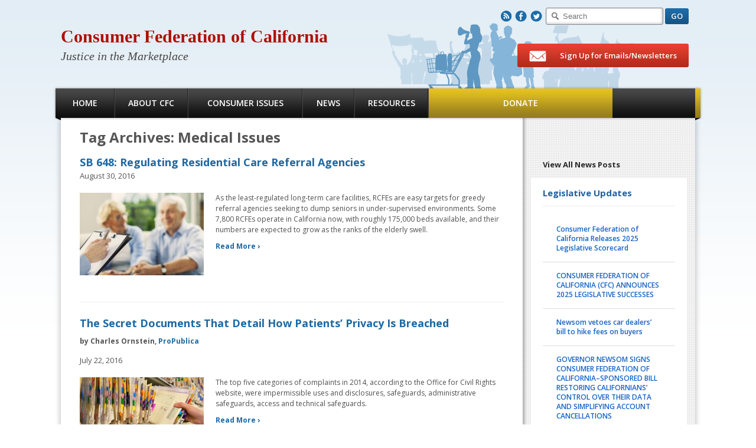

--- FILE ---
content_type: text/html; charset=UTF-8
request_url: https://consumercal.org/tag/medical-issues/
body_size: 13458
content:
<!DOCTYPE html><html lang="en-US">
<head>
<link rel="icon" href="https://consumercal.org/wp-content/themes/itulabc/images/favicon.ico" type="image/x-icon"/>
	<link rel="shortcut icon" href="https://consumercal.org/wp-content/themes/itulabc/images/favicon.ico" type="image/x-icon"/>


	<meta charset="UTF-8" />
	<title>Medical Issues | Consumer Federation of California
	</title>
	<link rel="pingback" href="https://consumercal.org/xmlrpc.php" /><meta name='robots' content='max-image-preview:large' />
<link rel='dns-prefetch' href='//stats.wp.com' />
<link rel='dns-prefetch' href='//fonts.googleapis.com' />
<link rel="alternate" type="application/rss+xml" title="Consumer Federation of California &raquo; Feed" href="https://consumercal.org/feed/" />
<link rel="alternate" type="application/rss+xml" title="Consumer Federation of California &raquo; Comments Feed" href="https://consumercal.org/comments/feed/" />
<link rel="alternate" type="application/rss+xml" title="Consumer Federation of California &raquo; Medical Issues Tag Feed" href="https://consumercal.org/tag/medical-issues/feed/" />
<script type="text/javascript">
window._wpemojiSettings = {"baseUrl":"https:\/\/s.w.org\/images\/core\/emoji\/14.0.0\/72x72\/","ext":".png","svgUrl":"https:\/\/s.w.org\/images\/core\/emoji\/14.0.0\/svg\/","svgExt":".svg","source":{"concatemoji":"https:\/\/consumercal.org\/wp-includes\/js\/wp-emoji-release.min.js?ver=6.3.7"}};
/*! This file is auto-generated */
!function(i,n){var o,s,e;function c(e){try{var t={supportTests:e,timestamp:(new Date).valueOf()};sessionStorage.setItem(o,JSON.stringify(t))}catch(e){}}function p(e,t,n){e.clearRect(0,0,e.canvas.width,e.canvas.height),e.fillText(t,0,0);var t=new Uint32Array(e.getImageData(0,0,e.canvas.width,e.canvas.height).data),r=(e.clearRect(0,0,e.canvas.width,e.canvas.height),e.fillText(n,0,0),new Uint32Array(e.getImageData(0,0,e.canvas.width,e.canvas.height).data));return t.every(function(e,t){return e===r[t]})}function u(e,t,n){switch(t){case"flag":return n(e,"\ud83c\udff3\ufe0f\u200d\u26a7\ufe0f","\ud83c\udff3\ufe0f\u200b\u26a7\ufe0f")?!1:!n(e,"\ud83c\uddfa\ud83c\uddf3","\ud83c\uddfa\u200b\ud83c\uddf3")&&!n(e,"\ud83c\udff4\udb40\udc67\udb40\udc62\udb40\udc65\udb40\udc6e\udb40\udc67\udb40\udc7f","\ud83c\udff4\u200b\udb40\udc67\u200b\udb40\udc62\u200b\udb40\udc65\u200b\udb40\udc6e\u200b\udb40\udc67\u200b\udb40\udc7f");case"emoji":return!n(e,"\ud83e\udef1\ud83c\udffb\u200d\ud83e\udef2\ud83c\udfff","\ud83e\udef1\ud83c\udffb\u200b\ud83e\udef2\ud83c\udfff")}return!1}function f(e,t,n){var r="undefined"!=typeof WorkerGlobalScope&&self instanceof WorkerGlobalScope?new OffscreenCanvas(300,150):i.createElement("canvas"),a=r.getContext("2d",{willReadFrequently:!0}),o=(a.textBaseline="top",a.font="600 32px Arial",{});return e.forEach(function(e){o[e]=t(a,e,n)}),o}function t(e){var t=i.createElement("script");t.src=e,t.defer=!0,i.head.appendChild(t)}"undefined"!=typeof Promise&&(o="wpEmojiSettingsSupports",s=["flag","emoji"],n.supports={everything:!0,everythingExceptFlag:!0},e=new Promise(function(e){i.addEventListener("DOMContentLoaded",e,{once:!0})}),new Promise(function(t){var n=function(){try{var e=JSON.parse(sessionStorage.getItem(o));if("object"==typeof e&&"number"==typeof e.timestamp&&(new Date).valueOf()<e.timestamp+604800&&"object"==typeof e.supportTests)return e.supportTests}catch(e){}return null}();if(!n){if("undefined"!=typeof Worker&&"undefined"!=typeof OffscreenCanvas&&"undefined"!=typeof URL&&URL.createObjectURL&&"undefined"!=typeof Blob)try{var e="postMessage("+f.toString()+"("+[JSON.stringify(s),u.toString(),p.toString()].join(",")+"));",r=new Blob([e],{type:"text/javascript"}),a=new Worker(URL.createObjectURL(r),{name:"wpTestEmojiSupports"});return void(a.onmessage=function(e){c(n=e.data),a.terminate(),t(n)})}catch(e){}c(n=f(s,u,p))}t(n)}).then(function(e){for(var t in e)n.supports[t]=e[t],n.supports.everything=n.supports.everything&&n.supports[t],"flag"!==t&&(n.supports.everythingExceptFlag=n.supports.everythingExceptFlag&&n.supports[t]);n.supports.everythingExceptFlag=n.supports.everythingExceptFlag&&!n.supports.flag,n.DOMReady=!1,n.readyCallback=function(){n.DOMReady=!0}}).then(function(){return e}).then(function(){var e;n.supports.everything||(n.readyCallback(),(e=n.source||{}).concatemoji?t(e.concatemoji):e.wpemoji&&e.twemoji&&(t(e.twemoji),t(e.wpemoji)))}))}((window,document),window._wpemojiSettings);
</script>
<style type="text/css">
img.wp-smiley,
img.emoji {
	display: inline !important;
	border: none !important;
	box-shadow: none !important;
	height: 1em !important;
	width: 1em !important;
	margin: 0 0.07em !important;
	vertical-align: -0.1em !important;
	background: none !important;
	padding: 0 !important;
}
</style>
	<link rel='stylesheet' id='abc-thickbox-css' href='https://consumercal.org/wp-content/themes/itulabc/css/thickbox.css?ver=6.3.7' type='text/css' media='all' />
<link rel='stylesheet' id='stylesheet-css' href='https://consumercal.org/wp-content/themes/itulabc/style.css?ver=6.3.7' type='text/css' media='all' />
<link rel='stylesheet' id='gfonts-css' href='https://fonts.googleapis.com/css?family=Open+Sans%3A300italic%2C400italic%2C600italic%2C700italic%2C800italic%2C400%2C600%2C300%2C700%2C800&#038;ver=6.3.7' type='text/css' media='all' />
<link rel='stylesheet' id='wp-block-library-css' href='https://consumercal.org/wp-includes/css/dist/block-library/style.min.css?ver=6.3.7' type='text/css' media='all' />
<style id='wp-block-library-inline-css' type='text/css'>
.has-text-align-justify{text-align:justify;}
</style>
<link rel='stylesheet' id='wp-components-css' href='https://consumercal.org/wp-includes/css/dist/components/style.min.css?ver=6.3.7' type='text/css' media='all' />
<link rel='stylesheet' id='wp-block-editor-css' href='https://consumercal.org/wp-includes/css/dist/block-editor/style.min.css?ver=6.3.7' type='text/css' media='all' />
<link rel='stylesheet' id='wp-reusable-blocks-css' href='https://consumercal.org/wp-includes/css/dist/reusable-blocks/style.min.css?ver=6.3.7' type='text/css' media='all' />
<link rel='stylesheet' id='wp-editor-css' href='https://consumercal.org/wp-includes/css/dist/editor/style.min.css?ver=6.3.7' type='text/css' media='all' />
<link rel='stylesheet' id='algori_pdf_viewer-cgb-style-css-css' href='https://consumercal.org/wp-content/plugins/algori-pdf-viewer/dist/blocks.style.build.css' type='text/css' media='all' />
<link rel='stylesheet' id='mediaelement-css' href='https://consumercal.org/wp-includes/js/mediaelement/mediaelementplayer-legacy.min.css?ver=4.2.17' type='text/css' media='all' />
<link rel='stylesheet' id='wp-mediaelement-css' href='https://consumercal.org/wp-includes/js/mediaelement/wp-mediaelement.min.css?ver=6.3.7' type='text/css' media='all' />
<style id='jetpack-sharing-buttons-style-inline-css' type='text/css'>
.jetpack-sharing-buttons__services-list{display:flex;flex-direction:row;flex-wrap:wrap;gap:0;list-style-type:none;margin:5px;padding:0}.jetpack-sharing-buttons__services-list.has-small-icon-size{font-size:12px}.jetpack-sharing-buttons__services-list.has-normal-icon-size{font-size:16px}.jetpack-sharing-buttons__services-list.has-large-icon-size{font-size:24px}.jetpack-sharing-buttons__services-list.has-huge-icon-size{font-size:36px}@media print{.jetpack-sharing-buttons__services-list{display:none!important}}.editor-styles-wrapper .wp-block-jetpack-sharing-buttons{gap:0;padding-inline-start:0}ul.jetpack-sharing-buttons__services-list.has-background{padding:1.25em 2.375em}
</style>
<style id='classic-theme-styles-inline-css' type='text/css'>
/*! This file is auto-generated */
.wp-block-button__link{color:#fff;background-color:#32373c;border-radius:9999px;box-shadow:none;text-decoration:none;padding:calc(.667em + 2px) calc(1.333em + 2px);font-size:1.125em}.wp-block-file__button{background:#32373c;color:#fff;text-decoration:none}
</style>
<style id='global-styles-inline-css' type='text/css'>
body{--wp--preset--color--black: #000000;--wp--preset--color--cyan-bluish-gray: #abb8c3;--wp--preset--color--white: #ffffff;--wp--preset--color--pale-pink: #f78da7;--wp--preset--color--vivid-red: #cf2e2e;--wp--preset--color--luminous-vivid-orange: #ff6900;--wp--preset--color--luminous-vivid-amber: #fcb900;--wp--preset--color--light-green-cyan: #7bdcb5;--wp--preset--color--vivid-green-cyan: #00d084;--wp--preset--color--pale-cyan-blue: #8ed1fc;--wp--preset--color--vivid-cyan-blue: #0693e3;--wp--preset--color--vivid-purple: #9b51e0;--wp--preset--gradient--vivid-cyan-blue-to-vivid-purple: linear-gradient(135deg,rgba(6,147,227,1) 0%,rgb(155,81,224) 100%);--wp--preset--gradient--light-green-cyan-to-vivid-green-cyan: linear-gradient(135deg,rgb(122,220,180) 0%,rgb(0,208,130) 100%);--wp--preset--gradient--luminous-vivid-amber-to-luminous-vivid-orange: linear-gradient(135deg,rgba(252,185,0,1) 0%,rgba(255,105,0,1) 100%);--wp--preset--gradient--luminous-vivid-orange-to-vivid-red: linear-gradient(135deg,rgba(255,105,0,1) 0%,rgb(207,46,46) 100%);--wp--preset--gradient--very-light-gray-to-cyan-bluish-gray: linear-gradient(135deg,rgb(238,238,238) 0%,rgb(169,184,195) 100%);--wp--preset--gradient--cool-to-warm-spectrum: linear-gradient(135deg,rgb(74,234,220) 0%,rgb(151,120,209) 20%,rgb(207,42,186) 40%,rgb(238,44,130) 60%,rgb(251,105,98) 80%,rgb(254,248,76) 100%);--wp--preset--gradient--blush-light-purple: linear-gradient(135deg,rgb(255,206,236) 0%,rgb(152,150,240) 100%);--wp--preset--gradient--blush-bordeaux: linear-gradient(135deg,rgb(254,205,165) 0%,rgb(254,45,45) 50%,rgb(107,0,62) 100%);--wp--preset--gradient--luminous-dusk: linear-gradient(135deg,rgb(255,203,112) 0%,rgb(199,81,192) 50%,rgb(65,88,208) 100%);--wp--preset--gradient--pale-ocean: linear-gradient(135deg,rgb(255,245,203) 0%,rgb(182,227,212) 50%,rgb(51,167,181) 100%);--wp--preset--gradient--electric-grass: linear-gradient(135deg,rgb(202,248,128) 0%,rgb(113,206,126) 100%);--wp--preset--gradient--midnight: linear-gradient(135deg,rgb(2,3,129) 0%,rgb(40,116,252) 100%);--wp--preset--font-size--small: 13px;--wp--preset--font-size--medium: 20px;--wp--preset--font-size--large: 36px;--wp--preset--font-size--x-large: 42px;--wp--preset--spacing--20: 0.44rem;--wp--preset--spacing--30: 0.67rem;--wp--preset--spacing--40: 1rem;--wp--preset--spacing--50: 1.5rem;--wp--preset--spacing--60: 2.25rem;--wp--preset--spacing--70: 3.38rem;--wp--preset--spacing--80: 5.06rem;--wp--preset--shadow--natural: 6px 6px 9px rgba(0, 0, 0, 0.2);--wp--preset--shadow--deep: 12px 12px 50px rgba(0, 0, 0, 0.4);--wp--preset--shadow--sharp: 6px 6px 0px rgba(0, 0, 0, 0.2);--wp--preset--shadow--outlined: 6px 6px 0px -3px rgba(255, 255, 255, 1), 6px 6px rgba(0, 0, 0, 1);--wp--preset--shadow--crisp: 6px 6px 0px rgba(0, 0, 0, 1);}:where(.is-layout-flex){gap: 0.5em;}:where(.is-layout-grid){gap: 0.5em;}body .is-layout-flow > .alignleft{float: left;margin-inline-start: 0;margin-inline-end: 2em;}body .is-layout-flow > .alignright{float: right;margin-inline-start: 2em;margin-inline-end: 0;}body .is-layout-flow > .aligncenter{margin-left: auto !important;margin-right: auto !important;}body .is-layout-constrained > .alignleft{float: left;margin-inline-start: 0;margin-inline-end: 2em;}body .is-layout-constrained > .alignright{float: right;margin-inline-start: 2em;margin-inline-end: 0;}body .is-layout-constrained > .aligncenter{margin-left: auto !important;margin-right: auto !important;}body .is-layout-constrained > :where(:not(.alignleft):not(.alignright):not(.alignfull)){max-width: var(--wp--style--global--content-size);margin-left: auto !important;margin-right: auto !important;}body .is-layout-constrained > .alignwide{max-width: var(--wp--style--global--wide-size);}body .is-layout-flex{display: flex;}body .is-layout-flex{flex-wrap: wrap;align-items: center;}body .is-layout-flex > *{margin: 0;}body .is-layout-grid{display: grid;}body .is-layout-grid > *{margin: 0;}:where(.wp-block-columns.is-layout-flex){gap: 2em;}:where(.wp-block-columns.is-layout-grid){gap: 2em;}:where(.wp-block-post-template.is-layout-flex){gap: 1.25em;}:where(.wp-block-post-template.is-layout-grid){gap: 1.25em;}.has-black-color{color: var(--wp--preset--color--black) !important;}.has-cyan-bluish-gray-color{color: var(--wp--preset--color--cyan-bluish-gray) !important;}.has-white-color{color: var(--wp--preset--color--white) !important;}.has-pale-pink-color{color: var(--wp--preset--color--pale-pink) !important;}.has-vivid-red-color{color: var(--wp--preset--color--vivid-red) !important;}.has-luminous-vivid-orange-color{color: var(--wp--preset--color--luminous-vivid-orange) !important;}.has-luminous-vivid-amber-color{color: var(--wp--preset--color--luminous-vivid-amber) !important;}.has-light-green-cyan-color{color: var(--wp--preset--color--light-green-cyan) !important;}.has-vivid-green-cyan-color{color: var(--wp--preset--color--vivid-green-cyan) !important;}.has-pale-cyan-blue-color{color: var(--wp--preset--color--pale-cyan-blue) !important;}.has-vivid-cyan-blue-color{color: var(--wp--preset--color--vivid-cyan-blue) !important;}.has-vivid-purple-color{color: var(--wp--preset--color--vivid-purple) !important;}.has-black-background-color{background-color: var(--wp--preset--color--black) !important;}.has-cyan-bluish-gray-background-color{background-color: var(--wp--preset--color--cyan-bluish-gray) !important;}.has-white-background-color{background-color: var(--wp--preset--color--white) !important;}.has-pale-pink-background-color{background-color: var(--wp--preset--color--pale-pink) !important;}.has-vivid-red-background-color{background-color: var(--wp--preset--color--vivid-red) !important;}.has-luminous-vivid-orange-background-color{background-color: var(--wp--preset--color--luminous-vivid-orange) !important;}.has-luminous-vivid-amber-background-color{background-color: var(--wp--preset--color--luminous-vivid-amber) !important;}.has-light-green-cyan-background-color{background-color: var(--wp--preset--color--light-green-cyan) !important;}.has-vivid-green-cyan-background-color{background-color: var(--wp--preset--color--vivid-green-cyan) !important;}.has-pale-cyan-blue-background-color{background-color: var(--wp--preset--color--pale-cyan-blue) !important;}.has-vivid-cyan-blue-background-color{background-color: var(--wp--preset--color--vivid-cyan-blue) !important;}.has-vivid-purple-background-color{background-color: var(--wp--preset--color--vivid-purple) !important;}.has-black-border-color{border-color: var(--wp--preset--color--black) !important;}.has-cyan-bluish-gray-border-color{border-color: var(--wp--preset--color--cyan-bluish-gray) !important;}.has-white-border-color{border-color: var(--wp--preset--color--white) !important;}.has-pale-pink-border-color{border-color: var(--wp--preset--color--pale-pink) !important;}.has-vivid-red-border-color{border-color: var(--wp--preset--color--vivid-red) !important;}.has-luminous-vivid-orange-border-color{border-color: var(--wp--preset--color--luminous-vivid-orange) !important;}.has-luminous-vivid-amber-border-color{border-color: var(--wp--preset--color--luminous-vivid-amber) !important;}.has-light-green-cyan-border-color{border-color: var(--wp--preset--color--light-green-cyan) !important;}.has-vivid-green-cyan-border-color{border-color: var(--wp--preset--color--vivid-green-cyan) !important;}.has-pale-cyan-blue-border-color{border-color: var(--wp--preset--color--pale-cyan-blue) !important;}.has-vivid-cyan-blue-border-color{border-color: var(--wp--preset--color--vivid-cyan-blue) !important;}.has-vivid-purple-border-color{border-color: var(--wp--preset--color--vivid-purple) !important;}.has-vivid-cyan-blue-to-vivid-purple-gradient-background{background: var(--wp--preset--gradient--vivid-cyan-blue-to-vivid-purple) !important;}.has-light-green-cyan-to-vivid-green-cyan-gradient-background{background: var(--wp--preset--gradient--light-green-cyan-to-vivid-green-cyan) !important;}.has-luminous-vivid-amber-to-luminous-vivid-orange-gradient-background{background: var(--wp--preset--gradient--luminous-vivid-amber-to-luminous-vivid-orange) !important;}.has-luminous-vivid-orange-to-vivid-red-gradient-background{background: var(--wp--preset--gradient--luminous-vivid-orange-to-vivid-red) !important;}.has-very-light-gray-to-cyan-bluish-gray-gradient-background{background: var(--wp--preset--gradient--very-light-gray-to-cyan-bluish-gray) !important;}.has-cool-to-warm-spectrum-gradient-background{background: var(--wp--preset--gradient--cool-to-warm-spectrum) !important;}.has-blush-light-purple-gradient-background{background: var(--wp--preset--gradient--blush-light-purple) !important;}.has-blush-bordeaux-gradient-background{background: var(--wp--preset--gradient--blush-bordeaux) !important;}.has-luminous-dusk-gradient-background{background: var(--wp--preset--gradient--luminous-dusk) !important;}.has-pale-ocean-gradient-background{background: var(--wp--preset--gradient--pale-ocean) !important;}.has-electric-grass-gradient-background{background: var(--wp--preset--gradient--electric-grass) !important;}.has-midnight-gradient-background{background: var(--wp--preset--gradient--midnight) !important;}.has-small-font-size{font-size: var(--wp--preset--font-size--small) !important;}.has-medium-font-size{font-size: var(--wp--preset--font-size--medium) !important;}.has-large-font-size{font-size: var(--wp--preset--font-size--large) !important;}.has-x-large-font-size{font-size: var(--wp--preset--font-size--x-large) !important;}
.wp-block-navigation a:where(:not(.wp-element-button)){color: inherit;}
:where(.wp-block-post-template.is-layout-flex){gap: 1.25em;}:where(.wp-block-post-template.is-layout-grid){gap: 1.25em;}
:where(.wp-block-columns.is-layout-flex){gap: 2em;}:where(.wp-block-columns.is-layout-grid){gap: 2em;}
.wp-block-pullquote{font-size: 1.5em;line-height: 1.6;}
</style>
<link rel='stylesheet' id='contact-form-7-css' href='https://consumercal.org/wp-content/plugins/contact-form-7/includes/css/styles.css?ver=5.9.2' type='text/css' media='all' />
<link rel='stylesheet' id='page-list-style-css' href='https://consumercal.org/wp-content/plugins/page-list/css/page-list.css?ver=5.7' type='text/css' media='all' />
<link rel='stylesheet' id='wptt_front-css' href='https://consumercal.org/wp-content/plugins/wp-twitter-feeds/controller/../css/admin_style.min.css?ver=6.3.7' type='text/css' media='all' />
<link rel='stylesheet' id='jetpack_css-css' href='https://consumercal.org/wp-content/plugins/jetpack/css/jetpack.css?ver=13.2.1' type='text/css' media='all' />
<script type='text/javascript' src='https://consumercal.org/wp-includes/js/jquery/jquery.min.js?ver=3.7.0' id='jquery-core-js'></script>
<script type='text/javascript' src='https://consumercal.org/wp-includes/js/jquery/jquery-migrate.min.js?ver=3.4.1' id='jquery-migrate-js'></script>
<script type='text/javascript' id='thickbox-js-extra'>
/* <![CDATA[ */
var thickboxL10n = {"next":"Next >","prev":"< Prev","image":"Image","of":"of","close":"Close","noiframes":"This feature requires inline frames. You have iframes disabled or your browser does not support them.","loadingAnimation":"https:\/\/consumercal.org\/wp-includes\/js\/thickbox\/loadingAnimation.gif"};
/* ]]> */
</script>
<script type='text/javascript' src='https://consumercal.org/wp-includes/js/thickbox/thickbox.js?ver=3.1-20121105' id='thickbox-js'></script>
<script type='text/javascript' src='https://consumercal.org/wp-content/themes/itulabc/js/itul.theme.abc.js?ver=6.3.7' id='abc-js'></script>
<script type='text/javascript' src='https://consumercal.org/wp-content/themes/itulabc/js/jquery.bxslider.min.js?ver=6.3.7' id='bxslider-js'></script>
<link rel="https://api.w.org/" href="https://consumercal.org/wp-json/" /><link rel="alternate" type="application/json" href="https://consumercal.org/wp-json/wp/v2/tags/160" /><link rel="EditURI" type="application/rsd+xml" title="RSD" href="https://consumercal.org/xmlrpc.php?rsd" />
	<style>img#wpstats{display:none}</style>
		
<!-- Jetpack Open Graph Tags -->
<meta property="og:type" content="website" />
<meta property="og:title" content="Medical Issues &#8211; Consumer Federation of California" />
<meta property="og:url" content="https://consumercal.org/tag/medical-issues/" />
<meta property="og:site_name" content="Consumer Federation of California" />
<meta property="og:image" content="https://s0.wp.com/i/blank.jpg" />
<meta property="og:image:alt" content="" />
<meta property="og:locale" content="en_US" />

<!-- End Jetpack Open Graph Tags -->
<style type="text/css" id="wp-custom-css"></style>
<script type="text/javascript">

  var _gaq = _gaq || [];
  _gaq.push(['_setAccount', 'UA-9300933-1']);
  _gaq.push(['_trackPageview']);

  (function() {
    var ga = document.createElement('script'); ga.type = 'text/javascript'; ga.async = true;
    ga.src = ('https:' == document.location.protocol ? 'https://ssl' : 'http://www') + '.google-analytics.com/ga.js';
    var s = document.getElementsByTagName('script')[0]; s.parentNode.insertBefore(ga, s);
  })();

</script>
</head>

<body class="archive tag tag-medical-issues tag-160">
<div id="W" class="hfeed">

<div id="H">
	<div id="Hi">
		<div class="logo"><h1><a href="https://consumercal.org/">Consumer Federation of California</a></h1><h3>Justice in the Marketplace</h3></div>
		<div class="t">
			<span class="social">
				<a href="/feed/" class="rss">R</a><a href="https://www.facebook.com/pages/Consumer-Federation-of-California/106855433558" target="_blank" class="facebook">F</a><a href="https://twitter.com/consumercal" target="_blank" class="twitter">T</a>
			</span>
			<form role="search" method="get" id="searchform" action="https://consumercal.org/">
    <input type="text" value="" name="s" id="s" placeholder="Search"/>
	<input type="submit" id="searchsubmit" value="GO" class="button Blue b27"/>
</form>		</div>
		<div id="N" class="menu-top-main-menu-container"><ul id="menu-top-main-menu" class="us"><li id="menu-item-14" class="home menu-item menu-item-type-post_type menu-item-object-page menu-item-home menu-item-14"><a href="https://consumercal.org/">Home</a></li>
<li id="menu-item-15" class="about menu-item menu-item-type-post_type menu-item-object-page menu-item-15"><a href="https://consumercal.org/about-cfc/">About CFC</a></li>
<li id="menu-item-20834" class="issues menu-item menu-item-type-post_type menu-item-object-page menu-item-20834"><a href="https://consumercal.org/consumer-issues/">Consumer Issues</a></li>
<li id="menu-item-17" class="news menu-item menu-item-type-post_type menu-item-object-page current_page_parent menu-item-17"><a href="https://consumercal.org/news/">News</a></li>
<li id="menu-item-18" class="resources menu-item menu-item-type-post_type menu-item-object-page menu-item-18"><a href="https://consumercal.org/resources/">Resources</a></li>
<li id="menu-item-21" class="donate menu-item menu-item-type-post_type menu-item-object-page menu-item-21"><a href="https://consumercal.org/donate-2/">Donate</a></li>
</ul></div>		<a href="/sign-up-for-email-updates/?KeepThis=true&TB_iframe=true&height=720&width=640" class="button Red b40 sign-up thickbox"><b class="icon mail"></b> Sign Up for Emails/Newsletters</a>
	</div>	
</div><!-- #H -->

<div id="M">	
	<div id="Mi"><div class="sbg"></div>
<div id="S" class="blog">
	<a href="https://consumercal.org/news/" class="all-link">View All News Posts</a>
	<div id="lagislative-updates-4" class="wC widget_lagislative-updates"><h3 class="wt">Legislative Updates</h3>		<div class="wc widgetUpdates">
					<div class="update">
				<a href="https://consumercal.org/consumer-federation-of-california-releases-2025-legislative-scorecard/">Consumer Federation of California Releases 2025 Legislative Scorecard</a>
			</div>
					<div class="update">
				<a href="https://consumercal.org/consumer-federation-of-california-cfc-announces-2025-legislative-successes/">CONSUMER FEDERATION OF CALIFORNIA (CFC) ANNOUNCES 2025 LEGISLATIVE SUCCESSES</a>
			</div>
					<div class="update">
				<a href="https://consumercal.org/newsom-vetoes-car-dealers-bill-to-hike-fees-on-buyers/">Newsom vetoes car dealers&#8217; bill to hike fees on buyers</a>
			</div>
					<div class="update">
				<a href="https://consumercal.org/governor-newsom-signs-consumer-federation-of-california-sponsored-bill-restoring-californians-control-over-their-data-and-simplifying-account-cancellations/">GOVERNOR NEWSOM SIGNS CONSUMER FEDERATION OF CALIFORNIA–SPONSORED BILL RESTORING CALIFORNIANS&#8217; CONTROL OVER THEIR DATA AND SIMPLIFYING ACCOUNT CANCELLATIONS</a>
			</div>
					<div class="update">
				<a href="https://consumercal.org/governor-newsom-signs-crucial-consumer-protection-legislation-sponsored-or-co-sponsored-by-the-consumer-federation-of-california/">GOVERNOR NEWSOM SIGNS CRUCIAL CONSUMER PROTECTION LEGISLATION SPONSORED OR CO-SPONSORED BY THE CONSUMER FEDERATION OF CALIFORNIA</a>
			</div>
					<div class="update">
				<a href="https://consumercal.org/consumer-federation-of-california-sends-seven-bills-to-governor/">CONSUMER FEDERATION OF CALIFORNIA SENDS SEVEN BILLS TO GOVERNOR</a>
			</div>
					<div class="update">
				<a href="https://consumercal.org/statement-on-california-state-senate-advancing-dangerous-surveillance-bill/">Statement on California State Senate Advancing Dangerous Surveillance Bill</a>
			</div>
					<div class="update">
				<a href="https://consumercal.org/consumer-federation-of-california-2025-legislative-agenda/">Consumer Federation of California 2025 Legislative Agenda</a>
			</div>
					<div class="more">
				<a href="https://consumercal.org/category/legislative-updates/" class="button b24 Gray">Read More</a>
			</div>
		</div>
	</div></div>	
<div id="C" class="blog">
	<div id="c" role="main">

			<h1 class="page-title">Tag Archives: <span>Medical Issues</span></h1>

					<div id="post-18020" class="post-18020 post type-post status-publish format-standard has-post-thumbnail hentry category-legislative-updates tag-assisted-living tag-cfc-sponsored-legislation tag-deceptive tag-elder-abuse tag-medical-issues tag-sb-648 tag-senior-issues-2 tag-tony-mendoza issue-category-senior-issues">
			<h2 class="et"><a href="https://consumercal.org/sb-648-cfc-sponsors-bill-to-protect-seniors-from-unethical-long-term-care-referral-agencies/" title="Permalink to SB 648: Regulating Residential Care Referral Agencies" rel="bookmark">SB 648: Regulating Residential Care Referral Agencies</a></h2>
						<div class="entry-meta">August 30, 2016</div><!-- .entry-meta -->

				<img width="210" height="140" src="https://consumercal.org/wp-content/uploads/2015/03/RCFEs-310-x-206.jpg" class="alignleft wp-post-image" alt="Senior couple with helpful counselor" decoding="async" loading="lazy" srcset="https://consumercal.org/wp-content/uploads/2015/03/RCFEs-310-x-206.jpg 310w, https://consumercal.org/wp-content/uploads/2015/03/RCFEs-310-x-206-210x140.jpg 210w, https://consumercal.org/wp-content/uploads/2015/03/RCFEs-310-x-206-300x199.jpg 300w, https://consumercal.org/wp-content/uploads/2015/03/RCFEs-310-x-206-209x139.jpg 209w" sizes="(max-width: 210px) 100vw, 210px" />			<div class="entry-summary ec">
				<p>As the least-regulated long-term care facilities, RCFEs are easy targets for greedy referral agencies seeking to dump seniors in under-supervised environments. Some 7,800 RCFEs operate in California now, with roughly 175,000 beds available, and their numbers are expected to grow as the ranks of the elderly swell. <a class="more-link" href="https://consumercal.org/sb-648-cfc-sponsors-bill-to-protect-seniors-from-unethical-long-term-care-referral-agencies/">Read More &rsaquo;</a></p>
			</div><!-- .entry-summary ec -->
	
			<div class="eu">
				<span class="st_fblike_hcount" st_title="SB 648: Regulating Residential Care Referral Agencies" st_url="https://consumercal.org/sb-648-cfc-sponsors-bill-to-protect-seniors-from-unethical-long-term-care-referral-agencies/" displayText="fblike"></span>
				<span class="st_twitter_hcount" st_title="SB 648: Regulating Residential Care Referral Agencies" st_url="https://consumercal.org/sb-648-cfc-sponsors-bill-to-protect-seniors-from-unethical-long-term-care-referral-agencies/" displayText="twitter"></span>
				<span class="st_pinterest_hcount" st_title="SB 648: Regulating Residential Care Referral Agencies" st_url="https://consumercal.org/sb-648-cfc-sponsors-bill-to-protect-seniors-from-unethical-long-term-care-referral-agencies/" displayText="pinterest"></span>
			</div><!-- .eu -->
			<div class="clear"></div>
		</div><!-- #post-## -->

		
	
		<div id="post-22759" class="post-22759 post type-post status-publish format-standard has-post-thumbnail hentry category-latest-in-consumer-news tag-medical-issues tag-medical-privacy tag-privacy">
			<h2 class="et"><a href="https://consumercal.org/the-secret-documents-that-detail-how-patients-privacy-is-breached/" title="Permalink to The Secret Documents That Detail How Patients’ Privacy Is Breached" rel="bookmark">The Secret Documents That Detail How Patients’ Privacy Is Breached</a></h2>
							<p><strong>by Charles Ornstein, <a href='https://www.propublica.org/article/the-secret-documents-that-detail-how-patients-privacy-is-breached?utm_source=pardot&utm_medium=email&utm_campaign=dailynewsletter' target='_blank'>ProPublica</a></strong></p>
						<div class="entry-meta">July 22, 2016</div><!-- .entry-meta -->

				<img width="210" height="118" src="https://consumercal.org/wp-content/uploads/2013/07/medical_records-sm.jpg" class="alignleft wp-post-image" alt="" decoding="async" loading="lazy" srcset="https://consumercal.org/wp-content/uploads/2013/07/medical_records-sm.jpg 324w, https://consumercal.org/wp-content/uploads/2013/07/medical_records-sm-300x168.jpg 300w" sizes="(max-width: 210px) 100vw, 210px" />			<div class="entry-summary ec">
				<p>The top five categories of complaints in 2014, according to the Office for Civil Rights website, were impermissible uses and disclosures, safeguards, administrative safeguards, access and technical safeguards. <a class="more-link" href="https://consumercal.org/the-secret-documents-that-detail-how-patients-privacy-is-breached/">Read More &rsaquo;</a></p>
			</div><!-- .entry-summary ec -->
	
			<div class="eu">
				<span class="st_fblike_hcount" st_title="The Secret Documents That Detail How Patients’ Privacy Is Breached" st_url="https://consumercal.org/the-secret-documents-that-detail-how-patients-privacy-is-breached/" displayText="fblike"></span>
				<span class="st_twitter_hcount" st_title="The Secret Documents That Detail How Patients’ Privacy Is Breached" st_url="https://consumercal.org/the-secret-documents-that-detail-how-patients-privacy-is-breached/" displayText="twitter"></span>
				<span class="st_pinterest_hcount" st_title="The Secret Documents That Detail How Patients’ Privacy Is Breached" st_url="https://consumercal.org/the-secret-documents-that-detail-how-patients-privacy-is-breached/" displayText="pinterest"></span>
			</div><!-- .eu -->
			<div class="clear"></div>
		</div><!-- #post-## -->

		
	
		<div id="post-22766" class="post-22766 post type-post status-publish format-standard has-post-thumbnail hentry category-latest-in-consumer-news tag-anthem-inc tag-antitrust-lawsuit tag-cigna-corp tag-insurance tag-kamala-harris tag-medical-issues">
			<h2 class="et"><a href="https://consumercal.org/22766-2/" title="Permalink to California Attorney General Joins Federal Suit To Block Anthem-Cigna Merger" rel="bookmark">California Attorney General Joins Federal Suit To Block Anthem-Cigna Merger</a></h2>
							<p><strong>by Lisa Aliferis, <a href='https://ww2.kqed.org/stateofhealth/2016/07/21/california-attorney-general-joins-federal-suit-to-block-anthem-cigna-merger/' target='_blank'>KQED</a></strong></p>
						<div class="entry-meta">July 21, 2016</div><!-- .entry-meta -->

				<img width="210" height="125" src="https://consumercal.org/wp-content/uploads/2015/02/anthem-insurance-best.jpg" class="alignleft wp-post-image" alt="" decoding="async" loading="lazy" srcset="https://consumercal.org/wp-content/uploads/2015/02/anthem-insurance-best.jpg 320w, https://consumercal.org/wp-content/uploads/2015/02/anthem-insurance-best-300x178.jpg 300w" sizes="(max-width: 210px) 100vw, 210px" />			<div class="entry-summary ec">
				<p>In California, Anthem Blue Cross is a huge player with about 20 percent of private insurance market. Cigna has a smaller presence here, but the two companies “compete head-to-head for customers, especially large employers,” the attorney general’s office said. <a class="more-link" href="https://consumercal.org/22766-2/">Read More &rsaquo;</a></p>
			</div><!-- .entry-summary ec -->
	
			<div class="eu">
				<span class="st_fblike_hcount" st_title="California Attorney General Joins Federal Suit To Block Anthem-Cigna Merger" st_url="https://consumercal.org/22766-2/" displayText="fblike"></span>
				<span class="st_twitter_hcount" st_title="California Attorney General Joins Federal Suit To Block Anthem-Cigna Merger" st_url="https://consumercal.org/22766-2/" displayText="twitter"></span>
				<span class="st_pinterest_hcount" st_title="California Attorney General Joins Federal Suit To Block Anthem-Cigna Merger" st_url="https://consumercal.org/22766-2/" displayText="pinterest"></span>
			</div><!-- .eu -->
			<div class="clear"></div>
		</div><!-- #post-## -->

		
	
		<div id="post-22755" class="post-22755 post type-post status-publish format-standard has-post-thumbnail hentry category-latest-in-consumer-news tag-class-action tag-deceptive tag-false-advertising tag-fitbit tag-medical-issues">
			<h2 class="et"><a href="https://consumercal.org/22755-2/" title="Permalink to Fitbit Must Face Lawsuit Over Sleep-Tracking Claims" rel="bookmark">Fitbit Must Face Lawsuit Over Sleep-Tracking Claims</a></h2>
							<p><strong>by Chris Morran, <a href='https://consumerist.com/2016/07/19/fitbit-must-face-lawsuit-over-sleep-tracking-claims/' target='_blank'>Consumerist</a></strong></p>
						<div class="entry-meta">July 20, 2016</div><!-- .entry-meta -->

				<img width="210" height="120" src="https://consumercal.org/wp-content/uploads/2016/04/fitbits_samsung_cc.jpg" class="alignleft wp-post-image" alt="Fitbits from Samsung Creative Commons feed" decoding="async" loading="lazy" srcset="https://consumercal.org/wp-content/uploads/2016/04/fitbits_samsung_cc.jpg 320w, https://consumercal.org/wp-content/uploads/2016/04/fitbits_samsung_cc-300x172.jpg 300w" sizes="(max-width: 210px) 100vw, 210px" />			<div class="entry-summary ec">
				<p>Fitbit also contended that the marketing claims are just “puffery,” meaning general statements of superiority that can’t be taken as false advertising. Yet the judge found this argument unconvincing. <a class="more-link" href="https://consumercal.org/22755-2/">Read More &rsaquo;</a></p>
			</div><!-- .entry-summary ec -->
	
			<div class="eu">
				<span class="st_fblike_hcount" st_title="Fitbit Must Face Lawsuit Over Sleep-Tracking Claims" st_url="https://consumercal.org/22755-2/" displayText="fblike"></span>
				<span class="st_twitter_hcount" st_title="Fitbit Must Face Lawsuit Over Sleep-Tracking Claims" st_url="https://consumercal.org/22755-2/" displayText="twitter"></span>
				<span class="st_pinterest_hcount" st_title="Fitbit Must Face Lawsuit Over Sleep-Tracking Claims" st_url="https://consumercal.org/22755-2/" displayText="pinterest"></span>
			</div><!-- .eu -->
			<div class="clear"></div>
		</div><!-- #post-## -->

		
	
		<div id="post-22748" class="post-22748 post type-post status-publish format-standard has-post-thumbnail hentry category-latest-in-consumer-news tag-2016-legislation tag-ab-2688 tag-medical-issues tag-medical-privacy">
			<h2 class="et"><a href="https://consumercal.org/health-gadgets-and-apps-outpace-privacy-protections-report-finds/" title="Permalink to Health Gadgets And Apps Outpace Privacy Protections, Report Finds" rel="bookmark">Health Gadgets And Apps Outpace Privacy Protections, Report Finds</a></h2>
							<p><strong>by Charles Ornstein, <a href='https://www.propublica.org/article/health-gadgets-and-apps-outpace-privacy-protections-report-finds' target='_blank'>ProPublica</a></strong></p>
						<div class="entry-meta">July 19, 2016</div><!-- .entry-meta -->

				<img width="210" height="126" src="https://consumercal.org/wp-content/uploads/2016/07/runner-apps-320x190_flickr.jpg" class="alignleft wp-post-image" alt="runner&#039;s health apps" decoding="async" loading="lazy" srcset="https://consumercal.org/wp-content/uploads/2016/07/runner-apps-320x190_flickr.jpg 320w, https://consumercal.org/wp-content/uploads/2016/07/runner-apps-320x190_flickr-300x180.jpg 300w" sizes="(max-width: 210px) 100vw, 210px" />			<div class="entry-summary ec">
				<p>The Health Insurance Portability and Accountability Act, the landmark 1996 patient-privacy law, only covers patient information kept by health providers, insurers and data clearinghouses, as well as their business partners. Falling outside the law’s purview: wearables like Fitbit that measure steps and sleep, at-home paternity tests, social media sites, and online repositories where individuals can store their health records. <a class="more-link" href="https://consumercal.org/health-gadgets-and-apps-outpace-privacy-protections-report-finds/">Read More &rsaquo;</a></p>
			</div><!-- .entry-summary ec -->
	
			<div class="eu">
				<span class="st_fblike_hcount" st_title="Health Gadgets And Apps Outpace Privacy Protections, Report Finds" st_url="https://consumercal.org/health-gadgets-and-apps-outpace-privacy-protections-report-finds/" displayText="fblike"></span>
				<span class="st_twitter_hcount" st_title="Health Gadgets And Apps Outpace Privacy Protections, Report Finds" st_url="https://consumercal.org/health-gadgets-and-apps-outpace-privacy-protections-report-finds/" displayText="twitter"></span>
				<span class="st_pinterest_hcount" st_title="Health Gadgets And Apps Outpace Privacy Protections, Report Finds" st_url="https://consumercal.org/health-gadgets-and-apps-outpace-privacy-protections-report-finds/" displayText="pinterest"></span>
			</div><!-- .eu -->
			<div class="clear"></div>
		</div><!-- #post-## -->

		
	
		<div id="post-22741" class="post-22741 post type-post status-publish format-standard has-post-thumbnail hentry category-latest-in-consumer-news tag-elder-abuse tag-medical-issues tag-senior-issues-2">
			<h2 class="et"><a href="https://consumercal.org/perilous-quarters-deaths-serious-injuries-highlight-longstanding-concerns-over-staffing-ratios-in-assisted-living-communities/" title="Permalink to Perilous Quarters: Deaths, Serious Injuries Highlight Longstanding Concerns Over Staffing Ratios In Assisted-Living communities" rel="bookmark">Perilous Quarters: Deaths, Serious Injuries Highlight Longstanding Concerns Over Staffing Ratios In Assisted-Living communities</a></h2>
							<p><strong>by Paul Sisson, <a href='http://www.sandiegouniontribune.com/news/2016/jul/13/dementia-care-in-depth/' target='_blank'>San Diego Union-Tribune</a></strong></p>
						<div class="entry-meta">July 14, 2016</div><!-- .entry-meta -->

				<img width="210" height="98" src="https://consumercal.org/wp-content/uploads/2013/06/senior-woman-assisted-living1_is.jpg" class="alignleft wp-post-image" alt="" decoding="async" loading="lazy" srcset="https://consumercal.org/wp-content/uploads/2013/06/senior-woman-assisted-living1_is.jpg 815w, https://consumercal.org/wp-content/uploads/2013/06/senior-woman-assisted-living1_is-300x140.jpg 300w" sizes="(max-width: 210px) 100vw, 210px" />			<div class="entry-summary ec">
				<p>In California, assisted-living facilities and memory-care centers are not technically medical establishments. They are not required to employ medically trained experts. <a class="more-link" href="https://consumercal.org/perilous-quarters-deaths-serious-injuries-highlight-longstanding-concerns-over-staffing-ratios-in-assisted-living-communities/">Read More &rsaquo;</a></p>
			</div><!-- .entry-summary ec -->
	
			<div class="eu">
				<span class="st_fblike_hcount" st_title="Perilous Quarters: Deaths, Serious Injuries Highlight Longstanding Concerns Over Staffing Ratios In Assisted-Living communities" st_url="https://consumercal.org/perilous-quarters-deaths-serious-injuries-highlight-longstanding-concerns-over-staffing-ratios-in-assisted-living-communities/" displayText="fblike"></span>
				<span class="st_twitter_hcount" st_title="Perilous Quarters: Deaths, Serious Injuries Highlight Longstanding Concerns Over Staffing Ratios In Assisted-Living communities" st_url="https://consumercal.org/perilous-quarters-deaths-serious-injuries-highlight-longstanding-concerns-over-staffing-ratios-in-assisted-living-communities/" displayText="twitter"></span>
				<span class="st_pinterest_hcount" st_title="Perilous Quarters: Deaths, Serious Injuries Highlight Longstanding Concerns Over Staffing Ratios In Assisted-Living communities" st_url="https://consumercal.org/perilous-quarters-deaths-serious-injuries-highlight-longstanding-concerns-over-staffing-ratios-in-assisted-living-communities/" displayText="pinterest"></span>
			</div><!-- .eu -->
			<div class="clear"></div>
		</div><!-- #post-## -->

		
	
		<div id="post-22725" class="post-22725 post type-post status-publish format-standard has-post-thumbnail hentry category-latest-in-consumer-news tag-campaign-reform tag-medical-issues tag-senior-issues-2">
			<h2 class="et"><a href="https://consumercal.org/election-2016-big-pharmas-70-million-tops-california-campaign-contributions/" title="Permalink to Election 2016: Big Pharma&#8217;s $70 Million Tops California Campaign Contributions" rel="bookmark">Election 2016: Big Pharma&#8217;s $70 Million Tops California Campaign Contributions</a></h2>
							<p><strong>by Tracy Seipel, <a href='http://www.mercurynews.com/health/ci_30117115/election-2016-big-pharmas-70-million-tops-california' target='_blank'>San Jose Mercury News</a></strong></p>
						<div class="entry-meta">July 12, 2016</div><!-- .entry-meta -->

				<img width="210" height="125" src="https://consumercal.org/wp-content/uploads/2016/07/Pills-n-money-320x190_cc.jpg" class="alignleft wp-post-image" alt="Pills and money" decoding="async" loading="lazy" srcset="https://consumercal.org/wp-content/uploads/2016/07/Pills-n-money-320x190_cc.jpg 320w, https://consumercal.org/wp-content/uploads/2016/07/Pills-n-money-320x190_cc-300x178.jpg 300w" sizes="(max-width: 210px) 100vw, 210px" />			<div class="entry-summary ec">
				<p>The money is piling up on behalf of campaigns for 17 statewide ballot measures &#8212; the most since March 2000. And when it comes to big backers, Big Pharma is far and away the towering force.  <a class="more-link" href="https://consumercal.org/election-2016-big-pharmas-70-million-tops-california-campaign-contributions/">Read More &rsaquo;</a></p>
			</div><!-- .entry-summary ec -->
	
			<div class="eu">
				<span class="st_fblike_hcount" st_title="Election 2016: Big Pharma&#8217;s $70 Million Tops California Campaign Contributions" st_url="https://consumercal.org/election-2016-big-pharmas-70-million-tops-california-campaign-contributions/" displayText="fblike"></span>
				<span class="st_twitter_hcount" st_title="Election 2016: Big Pharma&#8217;s $70 Million Tops California Campaign Contributions" st_url="https://consumercal.org/election-2016-big-pharmas-70-million-tops-california-campaign-contributions/" displayText="twitter"></span>
				<span class="st_pinterest_hcount" st_title="Election 2016: Big Pharma&#8217;s $70 Million Tops California Campaign Contributions" st_url="https://consumercal.org/election-2016-big-pharmas-70-million-tops-california-campaign-contributions/" displayText="pinterest"></span>
			</div><!-- .eu -->
			<div class="clear"></div>
		</div><!-- #post-## -->

		
	
		<div id="post-22706" class="post-22706 post type-post status-publish format-standard has-post-thumbnail hentry category-latest-in-consumer-news tag-federal-issues tag-medical-issues">
			<h2 class="et"><a href="https://consumercal.org/details-emerge-in-whistleblower-suit-against-ontario-based-prime-healthcare/" title="Permalink to Details Emerge In Whistleblower Suit Against Ontario-Based Prime Healthcare" rel="bookmark">Details Emerge In Whistleblower Suit Against Ontario-Based Prime Healthcare</a></h2>
							<p><strong>by Neil Nisperos, <a href='http://www.dailynews.com/article/20160706/NEWS/160709670' target='_blank'>Inland Valley Daily Bulletin</a></strong></p>
						<div class="entry-meta">July 6, 2016</div><!-- .entry-meta -->

				<img width="210" height="124" src="https://consumercal.org/wp-content/uploads/2016/07/whistle_cc.jpg" class="alignleft wp-post-image" alt="" decoding="async" loading="lazy" srcset="https://consumercal.org/wp-content/uploads/2016/07/whistle_cc.jpg 319w, https://consumercal.org/wp-content/uploads/2016/07/whistle_cc-300x178.jpg 300w" sizes="(max-width: 210px) 100vw, 210px" />			<div class="entry-summary ec">
				<p>The U.S. Department of Justice in June announced it was intervening in an employee’s whistleblower lawsuit against the company, which owns and operates 14 hospitals throughout the state, including facilities in San Dimas, Garden Grove, Anaheim, Inglewood and Encino. <a class="more-link" href="https://consumercal.org/details-emerge-in-whistleblower-suit-against-ontario-based-prime-healthcare/">Read More &rsaquo;</a></p>
			</div><!-- .entry-summary ec -->
	
			<div class="eu">
				<span class="st_fblike_hcount" st_title="Details Emerge In Whistleblower Suit Against Ontario-Based Prime Healthcare" st_url="https://consumercal.org/details-emerge-in-whistleblower-suit-against-ontario-based-prime-healthcare/" displayText="fblike"></span>
				<span class="st_twitter_hcount" st_title="Details Emerge In Whistleblower Suit Against Ontario-Based Prime Healthcare" st_url="https://consumercal.org/details-emerge-in-whistleblower-suit-against-ontario-based-prime-healthcare/" displayText="twitter"></span>
				<span class="st_pinterest_hcount" st_title="Details Emerge In Whistleblower Suit Against Ontario-Based Prime Healthcare" st_url="https://consumercal.org/details-emerge-in-whistleblower-suit-against-ontario-based-prime-healthcare/" displayText="pinterest"></span>
			</div><!-- .eu -->
			<div class="clear"></div>
		</div><!-- #post-## -->

		
	
		<div id="post-22609" class="post-22609 post type-post status-publish format-standard has-post-thumbnail hentry category-legislative-updates tag-ab-2688 tag-apple-2 tag-cfc tag-deceptive tag-fitbit tag-health-privacy tag-medical-issues tag-medical-privacy tag-online-privacy tag-privacy tag-richard-gordon issue-category-wearable-devices">
			<h2 class="et"><a href="https://consumercal.org/health-privacy-bill-would-unleash-information-sharing/" title="Permalink to AB 2688: Health &#8216;Privacy&#8217; Bill Would Unleash Information Sharing" rel="bookmark">AB 2688: Health &#8216;Privacy&#8217; Bill Would Unleash Information Sharing</a></h2>
						<div class="entry-meta">June 27, 2016</div><!-- .entry-meta -->

				<img width="210" height="126" src="https://consumercal.org/wp-content/uploads/2016/03/runner-apps_flickr.jpg" class="alignleft wp-post-image" alt="Runner apps" decoding="async" loading="lazy" srcset="https://consumercal.org/wp-content/uploads/2016/03/runner-apps_flickr.jpg 320w, https://consumercal.org/wp-content/uploads/2016/03/runner-apps_flickr-300x180.jpg 300w" sizes="(max-width: 210px) 100vw, 210px" />			<div class="entry-summary ec">
				<p>6/28 update: AB 2688 was approved in the Senate Judiciary Committee today. Voting in favor of the bill – and against consumers&#8217; interests – were all of the panel&#8217;s Democrats: Chair Hannah-Beth Jackson and Senators Robert Hertzberg, Mark Leno, William Monning and Bob Wieckowski. The committee&#8217;s two Republicans, Vice &hellip; <a class="more-link" href="https://consumercal.org/health-privacy-bill-would-unleash-information-sharing/">Read More &rsaquo;</a></p>
			</div><!-- .entry-summary ec -->
	
			<div class="eu">
				<span class="st_fblike_hcount" st_title="AB 2688: Health &#8216;Privacy&#8217; Bill Would Unleash Information Sharing" st_url="https://consumercal.org/health-privacy-bill-would-unleash-information-sharing/" displayText="fblike"></span>
				<span class="st_twitter_hcount" st_title="AB 2688: Health &#8216;Privacy&#8217; Bill Would Unleash Information Sharing" st_url="https://consumercal.org/health-privacy-bill-would-unleash-information-sharing/" displayText="twitter"></span>
				<span class="st_pinterest_hcount" st_title="AB 2688: Health &#8216;Privacy&#8217; Bill Would Unleash Information Sharing" st_url="https://consumercal.org/health-privacy-bill-would-unleash-information-sharing/" displayText="pinterest"></span>
			</div><!-- .eu -->
			<div class="clear"></div>
		</div><!-- #post-## -->

		
	
		<div id="post-22316" class="post-22316 post type-post status-publish format-standard has-post-thumbnail hentry category-legislative-updates category-uncategorized tag-2016-legislation tag-att tag-cox tag-cpuc tag-frontier-communciations tag-internet-service tag-medical-issues tag-verizon issue-category-consumer-issues issue-category-corporate-accountability issue-category-utilities-telecom">
			<h2 class="et"><a href="https://consumercal.org/ab-2395-att-wants-to-disconnect-millions-of-california-landlines/" title="Permalink to AB 2395: AT&#038;T Wants To Disconnect Millions Of California Landlines" rel="bookmark">AB 2395: AT&#038;T Wants To Disconnect Millions Of California Landlines</a></h2>
						<div class="entry-meta">May 20, 2016</div><!-- .entry-meta -->

				<img width="210" height="107" src="https://consumercal.org/wp-content/uploads/2016/05/Woman_talking_on_phone_782x400.jpg" class="alignleft wp-post-image" alt="Woman on corded phone at home" decoding="async" loading="lazy" srcset="https://consumercal.org/wp-content/uploads/2016/05/Woman_talking_on_phone_782x400.jpg 782w, https://consumercal.org/wp-content/uploads/2016/05/Woman_talking_on_phone_782x400-300x153.jpg 300w, https://consumercal.org/wp-content/uploads/2016/05/Woman_talking_on_phone_782x400-768x391.jpg 768w" sizes="(max-width: 210px) 100vw, 210px" />			<div class="entry-summary ec">
				<p>According to the Assembly Utilities and Commerce Committee, about 16.5 million traditional copper land lines remain in service in California. AT&#038;T’s bill would create a pathway for phone companies to abandon residential land lines in 2020, even in areas where an adequate alternative phone option does not exist. While many consumers now have cell phones or IP phones as well as land lines, about 2.3 million Californians live in a home that only has a landline. AB 2395 will eliminate both customer choice and the current requirements for Carriers of Last Resort that ensure all Californians have access to reliable essential phone services. <a class="more-link" href="https://consumercal.org/ab-2395-att-wants-to-disconnect-millions-of-california-landlines/">Read More &rsaquo;</a></p>
			</div><!-- .entry-summary ec -->
	
			<div class="eu">
				<span class="st_fblike_hcount" st_title="AB 2395: AT&#038;T Wants To Disconnect Millions Of California Landlines" st_url="https://consumercal.org/ab-2395-att-wants-to-disconnect-millions-of-california-landlines/" displayText="fblike"></span>
				<span class="st_twitter_hcount" st_title="AB 2395: AT&#038;T Wants To Disconnect Millions Of California Landlines" st_url="https://consumercal.org/ab-2395-att-wants-to-disconnect-millions-of-california-landlines/" displayText="twitter"></span>
				<span class="st_pinterest_hcount" st_title="AB 2395: AT&#038;T Wants To Disconnect Millions Of California Landlines" st_url="https://consumercal.org/ab-2395-att-wants-to-disconnect-millions-of-california-landlines/" displayText="pinterest"></span>
			</div><!-- .eu -->
			<div class="clear"></div>
		</div><!-- #post-## -->

		
	
		<div id="post-22285" class="post-22285 post type-post status-publish format-standard has-post-thumbnail hentry category-cfc-in-the-news category-latest-in-consumer-news category-uncategorized tag-2016-legislation tag-apple-2 tag-cfc tag-medical-issues tag-privacy tag-wearables issue-category-consumer-issues issue-category-corporate-accountability issue-category-privacy-protection">
			<h2 class="et"><a href="https://consumercal.org/lawmakers-sweat-details-of-consumer-health-privacy/" title="Permalink to Lawmakers Sweat Details Of Consumer Health Privacy" rel="bookmark">Lawmakers Sweat Details Of Consumer Health Privacy</a></h2>
							<p><strong>by Cheryl Miller, <a href='http://www.therecorder.com/id=1202756706056/Lawmakers-Sweat-Details-of-Consumer-Health-Privacy?mcode=1202615718827&slreturn=20160403200623' target='_blank'>The Recorder (San Francisco)</a></strong></p>
						<div class="entry-meta">May 4, 2016</div><!-- .entry-meta -->

				<img width="210" height="120" src="https://consumercal.org/wp-content/uploads/2016/04/fitbits_samsung_cc.jpg" class="alignleft wp-post-image" alt="Fitbits from Samsung Creative Commons feed" decoding="async" loading="lazy" srcset="https://consumercal.org/wp-content/uploads/2016/04/fitbits_samsung_cc.jpg 320w, https://consumercal.org/wp-content/uploads/2016/04/fitbits_samsung_cc-300x172.jpg 300w" sizes="(max-width: 210px) 100vw, 210px" />			<div class="entry-summary ec">
				<p>&#8220;We are in total agreement with the intent of the bill and believe that it&#8217;s very, very important that this information be given strong privacy protections,&#8221; Richard Holober, executive director of the Consumer Federation of California, told the Assembly Privacy and Consumer Protection Committee. But &#8220;we&#8217;ve had a lot of experience over the years with various privacy laws and how courts interpret those laws and … we want to be very precise about how a bill is written to make sure that it&#8217;s being interpreted by the industry and the courts as it was intended,&#8221; Holober said. <a class="more-link" href="https://consumercal.org/lawmakers-sweat-details-of-consumer-health-privacy/">Read More &rsaquo;</a></p>
			</div><!-- .entry-summary ec -->
	
			<div class="eu">
				<span class="st_fblike_hcount" st_title="Lawmakers Sweat Details Of Consumer Health Privacy" st_url="https://consumercal.org/lawmakers-sweat-details-of-consumer-health-privacy/" displayText="fblike"></span>
				<span class="st_twitter_hcount" st_title="Lawmakers Sweat Details Of Consumer Health Privacy" st_url="https://consumercal.org/lawmakers-sweat-details-of-consumer-health-privacy/" displayText="twitter"></span>
				<span class="st_pinterest_hcount" st_title="Lawmakers Sweat Details Of Consumer Health Privacy" st_url="https://consumercal.org/lawmakers-sweat-details-of-consumer-health-privacy/" displayText="pinterest"></span>
			</div><!-- .eu -->
			<div class="clear"></div>
		</div><!-- #post-## -->

		
	
		<div id="post-22152" class="post-22152 post type-post status-publish format-standard has-post-thumbnail hentry category-latest-in-consumer-news tag-data-breach tag-medical-issues tag-medical-privacy tag-smartphones tag-wearables">
			<h2 class="et"><a href="https://consumercal.org/the-risk-on-your-wrist-are-hackers-targeting-your-wearables-data/" title="Permalink to The Risk On Your Wrist: Are Hackers Targeting Your Wearables Data?" rel="bookmark">The Risk On Your Wrist: Are Hackers Targeting Your Wearables Data?</a></h2>
							<p><strong>by Donal Power, <a href='http://readwrite.com/2016/04/17/risk-data-breach-health-wearables-hack-vw4/?utm_source=ReadWrite+Newsletters&utm_campaign=660b7e6eb0-RSS_EMAIL_CAMPAIGN&utm_medium=email&utm_term=0_9fbeb5d667-660b7e6eb0-201613265' target='_blank'>ReadWrite.com</a></strong></p>
						<div class="entry-meta">April 18, 2016</div><!-- .entry-meta -->

				<img width="210" height="120" src="https://consumercal.org/wp-content/uploads/2016/04/fitbits_samsung_cc.jpg" class="alignleft wp-post-image" alt="Fitbits from Samsung Creative Commons feed" decoding="async" loading="lazy" srcset="https://consumercal.org/wp-content/uploads/2016/04/fitbits_samsung_cc.jpg 320w, https://consumercal.org/wp-content/uploads/2016/04/fitbits_samsung_cc-300x172.jpg 300w" sizes="(max-width: 210px) 100vw, 210px" />			<div class="entry-summary ec">
				<p>“Health care providers and health plans have a gold mine of information that criminals can monetize – such as SSNs, health insurance information, and general health information,” [said an attorney focused on privacy and data protection]. … “The most concerning finding was to see that hacking/phishing/malware was the leading cause of incidents last year, especially the increase we saw in health care incidents,” [she] said. “We could feel the tide begin to turn in 2014, which continued into 2015. However, with the number of incidents we handle, it was surprising to see that was the leading cause.” <a class="more-link" href="https://consumercal.org/the-risk-on-your-wrist-are-hackers-targeting-your-wearables-data/">Read More &rsaquo;</a></p>
			</div><!-- .entry-summary ec -->
	
			<div class="eu">
				<span class="st_fblike_hcount" st_title="The Risk On Your Wrist: Are Hackers Targeting Your Wearables Data?" st_url="https://consumercal.org/the-risk-on-your-wrist-are-hackers-targeting-your-wearables-data/" displayText="fblike"></span>
				<span class="st_twitter_hcount" st_title="The Risk On Your Wrist: Are Hackers Targeting Your Wearables Data?" st_url="https://consumercal.org/the-risk-on-your-wrist-are-hackers-targeting-your-wearables-data/" displayText="twitter"></span>
				<span class="st_pinterest_hcount" st_title="The Risk On Your Wrist: Are Hackers Targeting Your Wearables Data?" st_url="https://consumercal.org/the-risk-on-your-wrist-are-hackers-targeting-your-wearables-data/" displayText="pinterest"></span>
			</div><!-- .eu -->
			<div class="clear"></div>
		</div><!-- #post-## -->

		
	
		<div id="post-22101" class="post-22101 post type-post status-publish format-standard has-post-thumbnail hentry category-latest-in-consumer-news tag-apps tag-medical-issues tag-smartphones">
			<h2 class="et"><a href="https://consumercal.org/health-apps-unlimited-promise-or-like-having-a-really-bad-doctor/" title="Permalink to Health Apps: Unlimited Promise Or &#8216;Like Having A Really Bad Doctor&#8217;" rel="bookmark">Health Apps: Unlimited Promise Or &#8216;Like Having A Really Bad Doctor&#8217;</a></h2>
							<p><strong>by Soumya Karlamangla, <a href='http://www.latimes.com/business/technology/la-me-mobile-health-safety-20160412-story.html' target='_blank'>Los Angeles Times</a></strong></p>
						<div class="entry-meta">April 12, 2016</div><!-- .entry-meta -->

				<img width="199" height="140" src="https://consumercal.org/wp-content/uploads/2013/04/MedApps-sm.png" class="alignleft wp-post-image" alt="" decoding="async" loading="lazy" srcset="https://consumercal.org/wp-content/uploads/2013/04/MedApps-sm.png 324w, https://consumercal.org/wp-content/uploads/2013/04/MedApps-sm-300x211.png 300w" sizes="(max-width: 199px) 100vw, 199px" />			<div class="entry-summary ec">
				<p>More than 165,000 [apps] involving health and wellness [are] currently available for download — a blending of technology and healthcare that has grown dramatically in the last few years. Experts see almost unlimited promise in the rise of mobile medical apps, but they also point out that regulation is sometimes lagging the pace of innovation, which could harm consumers.  &#8230; Federal regulators say certain higher-risk apps — such as those that perform EKGs or measure blood glucose levels — must be approved by the Food and Drug Administration before reaching the market. Apps considered less of a risk … won&#8217;t face much scrutiny from the FDA. <a class="more-link" href="https://consumercal.org/health-apps-unlimited-promise-or-like-having-a-really-bad-doctor/">Read More &rsaquo;</a></p>
			</div><!-- .entry-summary ec -->
	
			<div class="eu">
				<span class="st_fblike_hcount" st_title="Health Apps: Unlimited Promise Or &#8216;Like Having A Really Bad Doctor&#8217;" st_url="https://consumercal.org/health-apps-unlimited-promise-or-like-having-a-really-bad-doctor/" displayText="fblike"></span>
				<span class="st_twitter_hcount" st_title="Health Apps: Unlimited Promise Or &#8216;Like Having A Really Bad Doctor&#8217;" st_url="https://consumercal.org/health-apps-unlimited-promise-or-like-having-a-really-bad-doctor/" displayText="twitter"></span>
				<span class="st_pinterest_hcount" st_title="Health Apps: Unlimited Promise Or &#8216;Like Having A Really Bad Doctor&#8217;" st_url="https://consumercal.org/health-apps-unlimited-promise-or-like-having-a-really-bad-doctor/" displayText="pinterest"></span>
			</div><!-- .eu -->
			<div class="clear"></div>
		</div><!-- #post-## -->

		
	
<div class="blog-nav pager"><span aria-current="page" class="page-numbers current">1</span>
<a class="page-numbers" href="https://consumercal.org/tag/medical-issues/page/2">2</a>
<a class="page-numbers" href="https://consumercal.org/tag/medical-issues/page/3">3</a>
<a class="page-numbers" href="https://consumercal.org/tag/medical-issues/page/4">4</a>
<a class="next page-numbers" href="https://consumercal.org/tag/medical-issues/page/2"><b>&rsaquo;</b></a></div>

	</div><!-- #c -->
</div><!-- #C -->

			<div class="clear"></div>
		</div><!-- #Mi -->
	</div><!-- #M -->
	<div id="F" role="contentinfo">
		<div id="Fi">			
			<div class="social">
				<a href="/feed/" class="rss">R</a><a href="https://www.facebook.com/pages/Consumer-Federation-of-California/106855433558" target="_blank" class="facebook">F</a><a href="https://twitter.com/consumercal" target="_blank" class="twitter">T</a>
			</div>
			<div class="copyright">&copy; 2026 Consumer Federation of California</div>
						<div id="Fn" class="menu-about-cfc-container"><ul id="menu-about-cfc" class="us"><li id="menu-item-22536" class="menu-item menu-item-type-post_type menu-item-object-page menu-item-22536"><a href="https://consumercal.org/about-cfc/about-us/">About Us</a></li>
<li id="menu-item-27884" class="menu-item menu-item-type-taxonomy menu-item-object-category menu-item-27884"><a href="https://consumercal.org/category/cfc-in-the-news/">CFC in the News</a></li>
<li id="menu-item-20763" class="menu-item menu-item-type-post_type menu-item-object-page menu-item-20763"><a href="https://consumercal.org/about-cfc/privacy-policy/">Privacy Policy</a></li>
<li id="menu-item-20766" class="menu-item menu-item-type-post_type menu-item-object-page menu-item-20766"><a href="https://consumercal.org/about-cfc/cy-pres-awards/">Cy Pres Awards</a></li>
<li id="menu-item-20779" class="menu-item menu-item-type-post_type menu-item-object-page menu-item-20779"><a href="https://consumercal.org/about-cfc/cfc-education-foundation/">CFC Education Foundation</a></li>
<li id="menu-item-25751" class="menu-item menu-item-type-post_type menu-item-object-page menu-item-25751"><a href="https://consumercal.org/about-cfc/employment/">Employment</a></li>
<li id="menu-item-20765" class="menu-item menu-item-type-post_type menu-item-object-page menu-item-20765"><a href="https://consumercal.org/about-cfc/contact-us/">Contact Us</a></li>
</ul></div>		</div>
	</div><!-- #F -->
</div><!-- #W -->

<script type='text/javascript' src='https://consumercal.org/wp-content/plugins/contact-form-7/includes/swv/js/index.js?ver=5.9.2' id='swv-js'></script>
<script type='text/javascript' id='contact-form-7-js-extra'>
/* <![CDATA[ */
var wpcf7 = {"api":{"root":"https:\/\/consumercal.org\/wp-json\/","namespace":"contact-form-7\/v1"},"cached":"1"};
/* ]]> */
</script>
<script type='text/javascript' src='https://consumercal.org/wp-content/plugins/contact-form-7/includes/js/index.js?ver=5.9.2' id='contact-form-7-js'></script>
<script type='text/javascript' src='https://stats.wp.com/e-202604.js' id='jetpack-stats-js' data-wp-strategy='defer'></script>
<script id="jetpack-stats-js-after" type="text/javascript">
_stq = window._stq || [];
_stq.push([ "view", JSON.parse("{\"v\":\"ext\",\"blog\":\"223589671\",\"post\":\"0\",\"tz\":\"-8\",\"srv\":\"consumercal.org\",\"j\":\"1:13.2.1\"}") ]);
_stq.push([ "clickTrackerInit", "223589671", "0" ]);
</script>
</body>
</html>

<!-- Page supported by LiteSpeed Cache 7.1 on 2026-01-25 04:09:20 -->